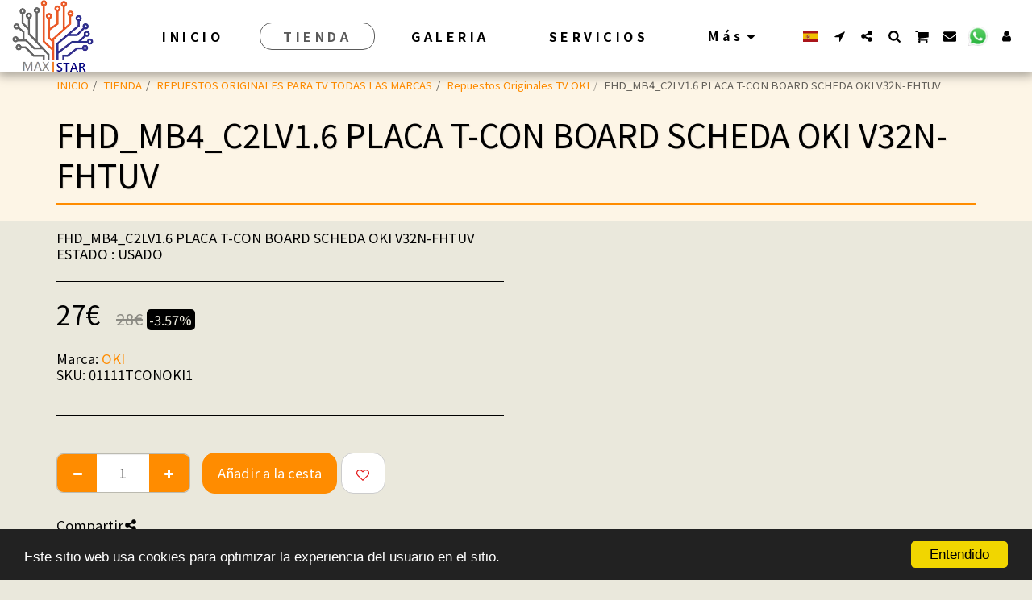

--- FILE ---
content_type: text/html; charset=utf-8
request_url: https://www.google.com/recaptcha/api2/aframe
body_size: 268
content:
<!DOCTYPE HTML><html><head><meta http-equiv="content-type" content="text/html; charset=UTF-8"></head><body><script nonce="MOWA9PoDxF4uCSvwQ_OCQg">/** Anti-fraud and anti-abuse applications only. See google.com/recaptcha */ try{var clients={'sodar':'https://pagead2.googlesyndication.com/pagead/sodar?'};window.addEventListener("message",function(a){try{if(a.source===window.parent){var b=JSON.parse(a.data);var c=clients[b['id']];if(c){var d=document.createElement('img');d.src=c+b['params']+'&rc='+(localStorage.getItem("rc::a")?sessionStorage.getItem("rc::b"):"");window.document.body.appendChild(d);sessionStorage.setItem("rc::e",parseInt(sessionStorage.getItem("rc::e")||0)+1);localStorage.setItem("rc::h",'1768770808928');}}}catch(b){}});window.parent.postMessage("_grecaptcha_ready", "*");}catch(b){}</script></body></html>